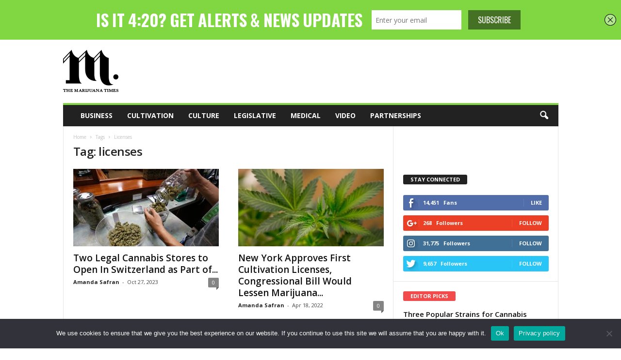

--- FILE ---
content_type: text/html; charset=UTF-8
request_url: https://marijuanatimes.org/tag/licenses/
body_size: 92884
content:
<!doctype html >
<!--[if IE 8]>    <html class="ie8" dir="ltr" lang="en-US" prefix="og: https://ogp.me/ns#"> <![endif]-->
<!--[if IE 9]>    <html class="ie9" dir="ltr" lang="en-US" prefix="og: https://ogp.me/ns#"> <![endif]-->
<!--[if gt IE 8]><!--> <html dir="ltr" lang="en-US" prefix="og: https://ogp.me/ns#"> <!--<![endif]-->
<head>
    <title>licenses | The Marijuana Times</title>
     <!-- Google Tag Manager -->
<script>(function(w,d,s,l,i){w[l]=w[l]||[];w[l].push({'gtm.start':
new Date().getTime(),event:'gtm.js'});var f=d.getElementsByTagName(s)[0],
j=d.createElement(s),dl=l!='dataLayer'?'&l='+l:'';j.async=true;j.src=
'https://www.googletagmanager.com/gtm.js?id='+i+dl;f.parentNode.insertBefore(j,f);
})(window,document,'script','dataLayer','GTM-M783HN');</script>
<!-- End Google Tag Manager -->
    <meta charset="UTF-8" />
    <meta name="viewport" content="width=device-width, initial-scale=1.0">
    <link rel="pingback" href="https://marijuanatimes.org/xmlrpc.php" />
    <title>licenses | The Marijuana Times</title>
<script type='text/javascript' src='https://servedbyadbutler.com/hb_app.js' async></script>
		<!-- All in One SEO Pro 4.5.1.1 - aioseo.com -->
		<meta name="robots" content="max-image-preview:large" />
		<meta name="keywords" content="new york cannabis licenses,new jersey cannabis sales,cannabis penalties,marijuana and military penalties,nevada,recreational legalization,licensing,licenses,oregon,cannabis licenses,recreational cannabis,massachusetts,recreational marijuana,cannabis industry,liquor wholesalers,maryland,dispensaries,medical marijuana,portland,license,cannabis delivery,cannabis courier,cannabis businesses,florida,nurseries" />
		<link rel="canonical" href="https://marijuanatimes.org/tag/licenses/" />
		<link rel="next" href="https://marijuanatimes.org/tag/licenses/page/2/" />
		<meta name="generator" content="All in One SEO Pro (AIOSEO) 4.5.1.1" />
		<meta property="og:locale" content="en_US" />
		<meta property="og:site_name" content="The Marijuana Times | Marijuana Industry News" />
		<meta property="og:type" content="article" />
		<meta property="og:title" content="licenses | The Marijuana Times" />
		<meta property="og:url" content="https://marijuanatimes.org/tag/licenses/" />
		<meta name="twitter:card" content="summary" />
		<meta name="twitter:title" content="licenses | The Marijuana Times" />
		<meta name="google" content="nositelinkssearchbox" />
		<script type="application/ld+json" class="aioseo-schema">
			{"@context":"https:\/\/schema.org","@graph":[{"@type":"BreadcrumbList","@id":"https:\/\/marijuanatimes.org\/tag\/licenses\/#breadcrumblist","itemListElement":[{"@type":"ListItem","@id":"https:\/\/marijuanatimes.org\/#listItem","position":1,"name":"Home","item":"https:\/\/marijuanatimes.org\/","nextItem":"https:\/\/marijuanatimes.org\/tag\/licenses\/#listItem"},{"@type":"ListItem","@id":"https:\/\/marijuanatimes.org\/tag\/licenses\/#listItem","position":2,"name":"licenses","previousItem":"https:\/\/marijuanatimes.org\/#listItem"}]},{"@type":"CollectionPage","@id":"https:\/\/marijuanatimes.org\/tag\/licenses\/#collectionpage","url":"https:\/\/marijuanatimes.org\/tag\/licenses\/","name":"licenses | The Marijuana Times","inLanguage":"en-US","isPartOf":{"@id":"https:\/\/marijuanatimes.org\/#website"},"breadcrumb":{"@id":"https:\/\/marijuanatimes.org\/tag\/licenses\/#breadcrumblist"}},{"@type":"Organization","@id":"https:\/\/marijuanatimes.org\/#organization","name":"Marijuanatimes","url":"https:\/\/marijuanatimes.org\/","logo":{"@type":"ImageObject","url":"https:\/\/www.marijuanatimes.org\/wp-content\/uploads\/2015\/11\/M_LEFT_LOGO.png","@id":"https:\/\/marijuanatimes.org\/tag\/licenses\/#organizationLogo"},"image":{"@id":"https:\/\/marijuanatimes.org\/#organizationLogo"}},{"@type":"WebSite","@id":"https:\/\/marijuanatimes.org\/#website","url":"https:\/\/marijuanatimes.org\/","name":"The Marijuana Times","description":"Marijuana Industry News","inLanguage":"en-US","publisher":{"@id":"https:\/\/marijuanatimes.org\/#organization"}}]}
		</script>
		<!-- All in One SEO Pro -->

<link rel="icon" type="image/png" href="https://www.marijuanatimes.org/wp-content/uploads/2015/10/m16x16.png"><link rel='dns-prefetch' href='//fonts.googleapis.com' />
<link rel="alternate" type="application/rss+xml" title="The Marijuana Times &raquo; Feed" href="https://marijuanatimes.org/feed/" />
<link rel="alternate" type="application/rss+xml" title="The Marijuana Times &raquo; Comments Feed" href="https://marijuanatimes.org/comments/feed/" />
<link rel="alternate" type="application/rss+xml" title="The Marijuana Times &raquo; licenses Tag Feed" href="https://marijuanatimes.org/tag/licenses/feed/" />
		<!-- This site uses the Google Analytics by MonsterInsights plugin v9.11.0 - Using Analytics tracking - https://www.monsterinsights.com/ -->
		<!-- Note: MonsterInsights is not currently configured on this site. The site owner needs to authenticate with Google Analytics in the MonsterInsights settings panel. -->
					<!-- No tracking code set -->
				<!-- / Google Analytics by MonsterInsights -->
		<script type="text/javascript">
window._wpemojiSettings = {"baseUrl":"https:\/\/s.w.org\/images\/core\/emoji\/14.0.0\/72x72\/","ext":".png","svgUrl":"https:\/\/s.w.org\/images\/core\/emoji\/14.0.0\/svg\/","svgExt":".svg","source":{"concatemoji":"https:\/\/marijuanatimes.org\/wp-includes\/js\/wp-emoji-release.min.js?ver=6.3.7"}};
/*! This file is auto-generated */
!function(i,n){var o,s,e;function c(e){try{var t={supportTests:e,timestamp:(new Date).valueOf()};sessionStorage.setItem(o,JSON.stringify(t))}catch(e){}}function p(e,t,n){e.clearRect(0,0,e.canvas.width,e.canvas.height),e.fillText(t,0,0);var t=new Uint32Array(e.getImageData(0,0,e.canvas.width,e.canvas.height).data),r=(e.clearRect(0,0,e.canvas.width,e.canvas.height),e.fillText(n,0,0),new Uint32Array(e.getImageData(0,0,e.canvas.width,e.canvas.height).data));return t.every(function(e,t){return e===r[t]})}function u(e,t,n){switch(t){case"flag":return n(e,"\ud83c\udff3\ufe0f\u200d\u26a7\ufe0f","\ud83c\udff3\ufe0f\u200b\u26a7\ufe0f")?!1:!n(e,"\ud83c\uddfa\ud83c\uddf3","\ud83c\uddfa\u200b\ud83c\uddf3")&&!n(e,"\ud83c\udff4\udb40\udc67\udb40\udc62\udb40\udc65\udb40\udc6e\udb40\udc67\udb40\udc7f","\ud83c\udff4\u200b\udb40\udc67\u200b\udb40\udc62\u200b\udb40\udc65\u200b\udb40\udc6e\u200b\udb40\udc67\u200b\udb40\udc7f");case"emoji":return!n(e,"\ud83e\udef1\ud83c\udffb\u200d\ud83e\udef2\ud83c\udfff","\ud83e\udef1\ud83c\udffb\u200b\ud83e\udef2\ud83c\udfff")}return!1}function f(e,t,n){var r="undefined"!=typeof WorkerGlobalScope&&self instanceof WorkerGlobalScope?new OffscreenCanvas(300,150):i.createElement("canvas"),a=r.getContext("2d",{willReadFrequently:!0}),o=(a.textBaseline="top",a.font="600 32px Arial",{});return e.forEach(function(e){o[e]=t(a,e,n)}),o}function t(e){var t=i.createElement("script");t.src=e,t.defer=!0,i.head.appendChild(t)}"undefined"!=typeof Promise&&(o="wpEmojiSettingsSupports",s=["flag","emoji"],n.supports={everything:!0,everythingExceptFlag:!0},e=new Promise(function(e){i.addEventListener("DOMContentLoaded",e,{once:!0})}),new Promise(function(t){var n=function(){try{var e=JSON.parse(sessionStorage.getItem(o));if("object"==typeof e&&"number"==typeof e.timestamp&&(new Date).valueOf()<e.timestamp+604800&&"object"==typeof e.supportTests)return e.supportTests}catch(e){}return null}();if(!n){if("undefined"!=typeof Worker&&"undefined"!=typeof OffscreenCanvas&&"undefined"!=typeof URL&&URL.createObjectURL&&"undefined"!=typeof Blob)try{var e="postMessage("+f.toString()+"("+[JSON.stringify(s),u.toString(),p.toString()].join(",")+"));",r=new Blob([e],{type:"text/javascript"}),a=new Worker(URL.createObjectURL(r),{name:"wpTestEmojiSupports"});return void(a.onmessage=function(e){c(n=e.data),a.terminate(),t(n)})}catch(e){}c(n=f(s,u,p))}t(n)}).then(function(e){for(var t in e)n.supports[t]=e[t],n.supports.everything=n.supports.everything&&n.supports[t],"flag"!==t&&(n.supports.everythingExceptFlag=n.supports.everythingExceptFlag&&n.supports[t]);n.supports.everythingExceptFlag=n.supports.everythingExceptFlag&&!n.supports.flag,n.DOMReady=!1,n.readyCallback=function(){n.DOMReady=!0}}).then(function(){return e}).then(function(){var e;n.supports.everything||(n.readyCallback(),(e=n.source||{}).concatemoji?t(e.concatemoji):e.wpemoji&&e.twemoji&&(t(e.twemoji),t(e.wpemoji)))}))}((window,document),window._wpemojiSettings);
</script>
<style type="text/css">
img.wp-smiley,
img.emoji {
	display: inline !important;
	border: none !important;
	box-shadow: none !important;
	height: 1em !important;
	width: 1em !important;
	margin: 0 0.07em !important;
	vertical-align: -0.1em !important;
	background: none !important;
	padding: 0 !important;
}
</style>
	<link rel='stylesheet' id='wp-block-library-css' href='https://marijuanatimes.org/wp-includes/css/dist/block-library/style.min.css?ver=6.3.7' type='text/css' media='all' />
<style id='classic-theme-styles-inline-css' type='text/css'>
/*! This file is auto-generated */
.wp-block-button__link{color:#fff;background-color:#32373c;border-radius:9999px;box-shadow:none;text-decoration:none;padding:calc(.667em + 2px) calc(1.333em + 2px);font-size:1.125em}.wp-block-file__button{background:#32373c;color:#fff;text-decoration:none}
</style>
<style id='global-styles-inline-css' type='text/css'>
body{--wp--preset--color--black: #000000;--wp--preset--color--cyan-bluish-gray: #abb8c3;--wp--preset--color--white: #ffffff;--wp--preset--color--pale-pink: #f78da7;--wp--preset--color--vivid-red: #cf2e2e;--wp--preset--color--luminous-vivid-orange: #ff6900;--wp--preset--color--luminous-vivid-amber: #fcb900;--wp--preset--color--light-green-cyan: #7bdcb5;--wp--preset--color--vivid-green-cyan: #00d084;--wp--preset--color--pale-cyan-blue: #8ed1fc;--wp--preset--color--vivid-cyan-blue: #0693e3;--wp--preset--color--vivid-purple: #9b51e0;--wp--preset--gradient--vivid-cyan-blue-to-vivid-purple: linear-gradient(135deg,rgba(6,147,227,1) 0%,rgb(155,81,224) 100%);--wp--preset--gradient--light-green-cyan-to-vivid-green-cyan: linear-gradient(135deg,rgb(122,220,180) 0%,rgb(0,208,130) 100%);--wp--preset--gradient--luminous-vivid-amber-to-luminous-vivid-orange: linear-gradient(135deg,rgba(252,185,0,1) 0%,rgba(255,105,0,1) 100%);--wp--preset--gradient--luminous-vivid-orange-to-vivid-red: linear-gradient(135deg,rgba(255,105,0,1) 0%,rgb(207,46,46) 100%);--wp--preset--gradient--very-light-gray-to-cyan-bluish-gray: linear-gradient(135deg,rgb(238,238,238) 0%,rgb(169,184,195) 100%);--wp--preset--gradient--cool-to-warm-spectrum: linear-gradient(135deg,rgb(74,234,220) 0%,rgb(151,120,209) 20%,rgb(207,42,186) 40%,rgb(238,44,130) 60%,rgb(251,105,98) 80%,rgb(254,248,76) 100%);--wp--preset--gradient--blush-light-purple: linear-gradient(135deg,rgb(255,206,236) 0%,rgb(152,150,240) 100%);--wp--preset--gradient--blush-bordeaux: linear-gradient(135deg,rgb(254,205,165) 0%,rgb(254,45,45) 50%,rgb(107,0,62) 100%);--wp--preset--gradient--luminous-dusk: linear-gradient(135deg,rgb(255,203,112) 0%,rgb(199,81,192) 50%,rgb(65,88,208) 100%);--wp--preset--gradient--pale-ocean: linear-gradient(135deg,rgb(255,245,203) 0%,rgb(182,227,212) 50%,rgb(51,167,181) 100%);--wp--preset--gradient--electric-grass: linear-gradient(135deg,rgb(202,248,128) 0%,rgb(113,206,126) 100%);--wp--preset--gradient--midnight: linear-gradient(135deg,rgb(2,3,129) 0%,rgb(40,116,252) 100%);--wp--preset--font-size--small: 10px;--wp--preset--font-size--medium: 20px;--wp--preset--font-size--large: 30px;--wp--preset--font-size--x-large: 42px;--wp--preset--font-size--regular: 14px;--wp--preset--font-size--larger: 48px;--wp--preset--spacing--20: 0.44rem;--wp--preset--spacing--30: 0.67rem;--wp--preset--spacing--40: 1rem;--wp--preset--spacing--50: 1.5rem;--wp--preset--spacing--60: 2.25rem;--wp--preset--spacing--70: 3.38rem;--wp--preset--spacing--80: 5.06rem;--wp--preset--shadow--natural: 6px 6px 9px rgba(0, 0, 0, 0.2);--wp--preset--shadow--deep: 12px 12px 50px rgba(0, 0, 0, 0.4);--wp--preset--shadow--sharp: 6px 6px 0px rgba(0, 0, 0, 0.2);--wp--preset--shadow--outlined: 6px 6px 0px -3px rgba(255, 255, 255, 1), 6px 6px rgba(0, 0, 0, 1);--wp--preset--shadow--crisp: 6px 6px 0px rgba(0, 0, 0, 1);}:where(.is-layout-flex){gap: 0.5em;}:where(.is-layout-grid){gap: 0.5em;}body .is-layout-flow > .alignleft{float: left;margin-inline-start: 0;margin-inline-end: 2em;}body .is-layout-flow > .alignright{float: right;margin-inline-start: 2em;margin-inline-end: 0;}body .is-layout-flow > .aligncenter{margin-left: auto !important;margin-right: auto !important;}body .is-layout-constrained > .alignleft{float: left;margin-inline-start: 0;margin-inline-end: 2em;}body .is-layout-constrained > .alignright{float: right;margin-inline-start: 2em;margin-inline-end: 0;}body .is-layout-constrained > .aligncenter{margin-left: auto !important;margin-right: auto !important;}body .is-layout-constrained > :where(:not(.alignleft):not(.alignright):not(.alignfull)){max-width: var(--wp--style--global--content-size);margin-left: auto !important;margin-right: auto !important;}body .is-layout-constrained > .alignwide{max-width: var(--wp--style--global--wide-size);}body .is-layout-flex{display: flex;}body .is-layout-flex{flex-wrap: wrap;align-items: center;}body .is-layout-flex > *{margin: 0;}body .is-layout-grid{display: grid;}body .is-layout-grid > *{margin: 0;}:where(.wp-block-columns.is-layout-flex){gap: 2em;}:where(.wp-block-columns.is-layout-grid){gap: 2em;}:where(.wp-block-post-template.is-layout-flex){gap: 1.25em;}:where(.wp-block-post-template.is-layout-grid){gap: 1.25em;}.has-black-color{color: var(--wp--preset--color--black) !important;}.has-cyan-bluish-gray-color{color: var(--wp--preset--color--cyan-bluish-gray) !important;}.has-white-color{color: var(--wp--preset--color--white) !important;}.has-pale-pink-color{color: var(--wp--preset--color--pale-pink) !important;}.has-vivid-red-color{color: var(--wp--preset--color--vivid-red) !important;}.has-luminous-vivid-orange-color{color: var(--wp--preset--color--luminous-vivid-orange) !important;}.has-luminous-vivid-amber-color{color: var(--wp--preset--color--luminous-vivid-amber) !important;}.has-light-green-cyan-color{color: var(--wp--preset--color--light-green-cyan) !important;}.has-vivid-green-cyan-color{color: var(--wp--preset--color--vivid-green-cyan) !important;}.has-pale-cyan-blue-color{color: var(--wp--preset--color--pale-cyan-blue) !important;}.has-vivid-cyan-blue-color{color: var(--wp--preset--color--vivid-cyan-blue) !important;}.has-vivid-purple-color{color: var(--wp--preset--color--vivid-purple) !important;}.has-black-background-color{background-color: var(--wp--preset--color--black) !important;}.has-cyan-bluish-gray-background-color{background-color: var(--wp--preset--color--cyan-bluish-gray) !important;}.has-white-background-color{background-color: var(--wp--preset--color--white) !important;}.has-pale-pink-background-color{background-color: var(--wp--preset--color--pale-pink) !important;}.has-vivid-red-background-color{background-color: var(--wp--preset--color--vivid-red) !important;}.has-luminous-vivid-orange-background-color{background-color: var(--wp--preset--color--luminous-vivid-orange) !important;}.has-luminous-vivid-amber-background-color{background-color: var(--wp--preset--color--luminous-vivid-amber) !important;}.has-light-green-cyan-background-color{background-color: var(--wp--preset--color--light-green-cyan) !important;}.has-vivid-green-cyan-background-color{background-color: var(--wp--preset--color--vivid-green-cyan) !important;}.has-pale-cyan-blue-background-color{background-color: var(--wp--preset--color--pale-cyan-blue) !important;}.has-vivid-cyan-blue-background-color{background-color: var(--wp--preset--color--vivid-cyan-blue) !important;}.has-vivid-purple-background-color{background-color: var(--wp--preset--color--vivid-purple) !important;}.has-black-border-color{border-color: var(--wp--preset--color--black) !important;}.has-cyan-bluish-gray-border-color{border-color: var(--wp--preset--color--cyan-bluish-gray) !important;}.has-white-border-color{border-color: var(--wp--preset--color--white) !important;}.has-pale-pink-border-color{border-color: var(--wp--preset--color--pale-pink) !important;}.has-vivid-red-border-color{border-color: var(--wp--preset--color--vivid-red) !important;}.has-luminous-vivid-orange-border-color{border-color: var(--wp--preset--color--luminous-vivid-orange) !important;}.has-luminous-vivid-amber-border-color{border-color: var(--wp--preset--color--luminous-vivid-amber) !important;}.has-light-green-cyan-border-color{border-color: var(--wp--preset--color--light-green-cyan) !important;}.has-vivid-green-cyan-border-color{border-color: var(--wp--preset--color--vivid-green-cyan) !important;}.has-pale-cyan-blue-border-color{border-color: var(--wp--preset--color--pale-cyan-blue) !important;}.has-vivid-cyan-blue-border-color{border-color: var(--wp--preset--color--vivid-cyan-blue) !important;}.has-vivid-purple-border-color{border-color: var(--wp--preset--color--vivid-purple) !important;}.has-vivid-cyan-blue-to-vivid-purple-gradient-background{background: var(--wp--preset--gradient--vivid-cyan-blue-to-vivid-purple) !important;}.has-light-green-cyan-to-vivid-green-cyan-gradient-background{background: var(--wp--preset--gradient--light-green-cyan-to-vivid-green-cyan) !important;}.has-luminous-vivid-amber-to-luminous-vivid-orange-gradient-background{background: var(--wp--preset--gradient--luminous-vivid-amber-to-luminous-vivid-orange) !important;}.has-luminous-vivid-orange-to-vivid-red-gradient-background{background: var(--wp--preset--gradient--luminous-vivid-orange-to-vivid-red) !important;}.has-very-light-gray-to-cyan-bluish-gray-gradient-background{background: var(--wp--preset--gradient--very-light-gray-to-cyan-bluish-gray) !important;}.has-cool-to-warm-spectrum-gradient-background{background: var(--wp--preset--gradient--cool-to-warm-spectrum) !important;}.has-blush-light-purple-gradient-background{background: var(--wp--preset--gradient--blush-light-purple) !important;}.has-blush-bordeaux-gradient-background{background: var(--wp--preset--gradient--blush-bordeaux) !important;}.has-luminous-dusk-gradient-background{background: var(--wp--preset--gradient--luminous-dusk) !important;}.has-pale-ocean-gradient-background{background: var(--wp--preset--gradient--pale-ocean) !important;}.has-electric-grass-gradient-background{background: var(--wp--preset--gradient--electric-grass) !important;}.has-midnight-gradient-background{background: var(--wp--preset--gradient--midnight) !important;}.has-small-font-size{font-size: var(--wp--preset--font-size--small) !important;}.has-medium-font-size{font-size: var(--wp--preset--font-size--medium) !important;}.has-large-font-size{font-size: var(--wp--preset--font-size--large) !important;}.has-x-large-font-size{font-size: var(--wp--preset--font-size--x-large) !important;}
.wp-block-navigation a:where(:not(.wp-element-button)){color: inherit;}
:where(.wp-block-post-template.is-layout-flex){gap: 1.25em;}:where(.wp-block-post-template.is-layout-grid){gap: 1.25em;}
:where(.wp-block-columns.is-layout-flex){gap: 2em;}:where(.wp-block-columns.is-layout-grid){gap: 2em;}
.wp-block-pullquote{font-size: 1.5em;line-height: 1.6;}
</style>
<link rel='stylesheet' id='contact-form-7-css' href='https://marijuanatimes.org/wp-content/plugins/contact-form-7/includes/css/styles.css?ver=5.9.8' type='text/css' media='all' />
<link rel='stylesheet' id='cookie-notice-front-css' href='https://marijuanatimes.org/wp-content/plugins/cookie-notice/css/front.min.css?ver=2.5.11' type='text/css' media='all' />
<link rel='stylesheet' id='easy_author_image-css' href='https://marijuanatimes.org/wp-content/plugins/easy-author-image/css/easy-author-image.css?ver=6.3.7' type='text/css' media='all' />
<link rel='stylesheet' id='google-fonts-style-css' href='https://fonts.googleapis.com/css?family=Open+Sans%3A300%2C400%2C600%2C700%7CRoboto+Condensed%3A300%2C300italic%2C400%2C400italic%2C700%2C700italic&#038;ver=4.8' type='text/css' media='all' />
<link rel='stylesheet' id='js_composer_front-css' href='https://marijuanatimes.org/wp-content/plugins/js_composer/assets/css/js_composer.min.css?ver=5.7' type='text/css' media='all' />
<link rel='stylesheet' id='td-theme-css' href='https://marijuanatimes.org/wp-content/themes/Newsmag/style.css?ver=4.8' type='text/css' media='all' />
<style id='td-theme-inline-css' type='text/css'>
    
        @media (max-width: 767px) {
            .td-header-desktop-wrap {
                display: none;
            }
        }
        @media (min-width: 767px) {
            .td-header-mobile-wrap {
                display: none;
            }
        }
    
	
</style>
<link rel='stylesheet' id='td-legacy-framework-front-style-css' href='https://marijuanatimes.org/wp-content/plugins/td-composer/legacy/Newsmag/assets/css/td_legacy_main.css?ver=87aa69b3a2aab340715eee6578a06159' type='text/css' media='all' />
<script id="cookie-notice-front-js-before" type="text/javascript">
var cnArgs = {"ajaxUrl":"https:\/\/marijuanatimes.org\/wp-admin\/admin-ajax.php","nonce":"7c4098ca0d","hideEffect":"fade","position":"bottom","onScroll":false,"onScrollOffset":100,"onClick":false,"cookieName":"cookie_notice_accepted","cookieTime":2592000,"cookieTimeRejected":2592000,"globalCookie":false,"redirection":false,"cache":false,"revokeCookies":false,"revokeCookiesOpt":"automatic"};
</script>
<script type='text/javascript' src='https://marijuanatimes.org/wp-content/plugins/cookie-notice/js/front.min.js?ver=2.5.11' id='cookie-notice-front-js'></script>
<script type='text/javascript' src='https://marijuanatimes.org/wp-includes/js/jquery/jquery.min.js?ver=3.7.0' id='jquery-core-js'></script>
<script type='text/javascript' src='https://marijuanatimes.org/wp-includes/js/jquery/jquery-migrate.min.js?ver=3.4.1' id='jquery-migrate-js'></script>
<link rel="https://api.w.org/" href="https://marijuanatimes.org/wp-json/" /><link rel="alternate" type="application/json" href="https://marijuanatimes.org/wp-json/wp/v2/tags/432" /><link rel="EditURI" type="application/rsd+xml" title="RSD" href="https://marijuanatimes.org/xmlrpc.php?rsd" />
<meta name="generator" content="WordPress 6.3.7" />
<script type='text/javascript' data-cfasync='false'>var _mmunch = {'front': false, 'page': false, 'post': false, 'category': false, 'author': false, 'search': false, 'attachment': false, 'tag': false};_mmunch['tag'] = true;</script><script data-cfasync="false" src="//a.mailmunch.co/app/v1/site.js" id="mailmunch-script" data-plugin="mailmunch" data-mailmunch-site-id="148287" async></script><!--[if lt IE 9]><script src="https://cdnjs.cloudflare.com/ajax/libs/html5shiv/3.7.3/html5shiv.js"></script><![endif]-->
    			<script>
				window.tdwGlobal = {"adminUrl":"https:\/\/marijuanatimes.org\/wp-admin\/","wpRestNonce":"07029889e4","wpRestUrl":"https:\/\/marijuanatimes.org\/wp-json\/","permalinkStructure":"\/%postname%\/"};
			</script>
			<meta name="generator" content="Powered by WPBakery Page Builder - drag and drop page builder for WordPress."/>
<!--[if lte IE 9]><link rel="stylesheet" type="text/css" href="https://marijuanatimes.org/wp-content/plugins/js_composer/assets/css/vc_lte_ie9.min.css" media="screen"><![endif]-->
<!-- JS generated by theme -->

<script>
    
    

	    var tdBlocksArray = []; //here we store all the items for the current page

	    //td_block class - each ajax block uses a object of this class for requests
	    function tdBlock() {
		    this.id = '';
		    this.block_type = 1; //block type id (1-234 etc)
		    this.atts = '';
		    this.td_column_number = '';
		    this.td_current_page = 1; //
		    this.post_count = 0; //from wp
		    this.found_posts = 0; //from wp
		    this.max_num_pages = 0; //from wp
		    this.td_filter_value = ''; //current live filter value
		    this.is_ajax_running = false;
		    this.td_user_action = ''; // load more or infinite loader (used by the animation)
		    this.header_color = '';
		    this.ajax_pagination_infinite_stop = ''; //show load more at page x
	    }


        // td_js_generator - mini detector
        (function(){
            var htmlTag = document.getElementsByTagName("html")[0];

	        if ( navigator.userAgent.indexOf("MSIE 10.0") > -1 ) {
                htmlTag.className += ' ie10';
            }

            if ( !!navigator.userAgent.match(/Trident.*rv\:11\./) ) {
                htmlTag.className += ' ie11';
            }

	        if ( navigator.userAgent.indexOf("Edge") > -1 ) {
                htmlTag.className += ' ieEdge';
            }

            if ( /(iPad|iPhone|iPod)/g.test(navigator.userAgent) ) {
                htmlTag.className += ' td-md-is-ios';
            }

            var user_agent = navigator.userAgent.toLowerCase();
            if ( user_agent.indexOf("android") > -1 ) {
                htmlTag.className += ' td-md-is-android';
            }

            if ( -1 !== navigator.userAgent.indexOf('Mac OS X')  ) {
                htmlTag.className += ' td-md-is-os-x';
            }

            if ( /chrom(e|ium)/.test(navigator.userAgent.toLowerCase()) ) {
               htmlTag.className += ' td-md-is-chrome';
            }

            if ( -1 !== navigator.userAgent.indexOf('Firefox') ) {
                htmlTag.className += ' td-md-is-firefox';
            }

            if ( -1 !== navigator.userAgent.indexOf('Safari') && -1 === navigator.userAgent.indexOf('Chrome') ) {
                htmlTag.className += ' td-md-is-safari';
            }

            if( -1 !== navigator.userAgent.indexOf('IEMobile') ){
                htmlTag.className += ' td-md-is-iemobile';
            }

        })();




        var tdLocalCache = {};

        ( function () {
            "use strict";

            tdLocalCache = {
                data: {},
                remove: function (resource_id) {
                    delete tdLocalCache.data[resource_id];
                },
                exist: function (resource_id) {
                    return tdLocalCache.data.hasOwnProperty(resource_id) && tdLocalCache.data[resource_id] !== null;
                },
                get: function (resource_id) {
                    return tdLocalCache.data[resource_id];
                },
                set: function (resource_id, cachedData) {
                    tdLocalCache.remove(resource_id);
                    tdLocalCache.data[resource_id] = cachedData;
                }
            };
        })();

    
    
var td_viewport_interval_list=[{"limitBottom":767,"sidebarWidth":251},{"limitBottom":1023,"sidebarWidth":339}];
var td_animation_stack_effect="type0";
var tds_animation_stack=true;
var td_animation_stack_specific_selectors=".entry-thumb, img";
var td_animation_stack_general_selectors=".td-animation-stack img, .td-animation-stack .entry-thumb, .post img";
var tdc_is_installed="yes";
var td_ajax_url="https:\/\/marijuanatimes.org\/wp-admin\/admin-ajax.php?td_theme_name=Newsmag&v=4.8";
var td_get_template_directory_uri="https:\/\/marijuanatimes.org\/wp-content\/themes\/Newsmag";
var tds_snap_menu="";
var tds_logo_on_sticky="";
var tds_header_style="";
var td_please_wait="Please wait...";
var td_email_user_pass_incorrect="User or password incorrect!";
var td_email_user_incorrect="Email or username incorrect!";
var td_email_incorrect="Email incorrect!";
var tds_more_articles_on_post_enable="";
var tds_more_articles_on_post_time_to_wait="";
var tds_more_articles_on_post_pages_distance_from_top=0;
var tds_theme_color_site_wide="#81d742";
var tds_smart_sidebar="enabled";
var tdThemeName="Newsmag";
var td_magnific_popup_translation_tPrev="Previous (Left arrow key)";
var td_magnific_popup_translation_tNext="Next (Right arrow key)";
var td_magnific_popup_translation_tCounter="%curr% of %total%";
var td_magnific_popup_translation_ajax_tError="The content from %url% could not be loaded.";
var td_magnific_popup_translation_image_tError="The image #%curr% could not be loaded.";
var tdDateNamesI18n={"month_names":["January","February","March","April","May","June","July","August","September","October","November","December"],"month_names_short":["Jan","Feb","Mar","Apr","May","Jun","Jul","Aug","Sep","Oct","Nov","Dec"],"day_names":["Sunday","Monday","Tuesday","Wednesday","Thursday","Friday","Saturday"],"day_names_short":["Sun","Mon","Tue","Wed","Thu","Fri","Sat"]};
var td_ad_background_click_link="";
var td_ad_background_click_target="";
</script>

<script>
  (function(i,s,o,g,r,a,m){i['GoogleAnalyticsObject']=r;i[r]=i[r]||function(){
  (i[r].q=i[r].q||[]).push(arguments)},i[r].l=1*new Date();a=s.createElement(o),
  m=s.getElementsByTagName(o)[0];a.async=1;a.src=g;m.parentNode.insertBefore(a,m)
  })(window,document,'script','//www.google-analytics.com/analytics.js','ga');

  ga('create', 'UA-63865067-1', 'auto');
  ga('send', 'pageview');

</script>


<script type="application/ld+json">
    {
        "@context": "http://schema.org",
        "@type": "BreadcrumbList",
        "itemListElement": [
            {
                "@type": "ListItem",
                "position": 1,
                "item": {
                    "@type": "WebSite",
                    "@id": "https://marijuanatimes.org/",
                    "name": "Home"
                }
            },
            {
                "@type": "ListItem",
                "position": 2,
                    "item": {
                    "@type": "WebPage",
                    "@id": "https://marijuanatimes.org/tag/licenses/",
                    "name": "Licenses"
                }
            }    
        ]
    }
</script>
		<style type="text/css" id="wp-custom-css">
			/*
You can add your own CSS here.

Click the help icon above to learn more.
*/

.td-a-rec-id-sidebar{
	padding:20px!important; 
}		</style>
		<noscript><style type="text/css"> .wpb_animate_when_almost_visible { opacity: 1; }</style></noscript>  <script data-cfasync="false" type="text/javascript">(function(s,o,l,v,e,d){if(s[o]==null&&s[l+e]){s[o]="loading";s[l+e](d,l=function(){s[o]="complete";s[v+e](d,l,!1)},!1)}})(document,"readyState","add","remove","EventListener","DOMContentLoaded");(function(){var s=document.createElement("script");s.type="text/javascript";s.async=true;s.src="//cdn.seaofads.com/Scripts/infinity.js.aspx?guid=47e52db8-9cba-475c-bf9a-699fbcfecf95";s.id="infinity";s.setAttribute("data-guid","47e52db8-9cba-475c-bf9a-699fbcfecf95");s.setAttribute("data-version","async");var e=document.getElementsByTagName('script')[0];e.parentNode.insertBefore(s,e)})();</script>
</head>

<body class="archive tag tag-licenses tag-432 cookies-not-set global-block-template-1 wpb-js-composer js-comp-ver-5.7 vc_responsive td-animation-stack-type0 td-full-layout" itemscope="itemscope" itemtype="https://schema.org/WebPage">
<!-- Google Tag Manager (noscript) -->
<noscript><iframe src="https://www.googletagmanager.com/ns.html?id=GTM-M783HN"
height="0" width="0" style="display:none;visibility:hidden"></iframe></noscript>
<!-- End Google Tag Manager (noscript) -->
        <div class="td-scroll-up"><i class="td-icon-menu-up"></i></div>

    <div class="td-menu-background"></div>
<div id="td-mobile-nav">
    <div class="td-mobile-container">
        <!-- mobile menu top section -->
        <div class="td-menu-socials-wrap">
            <!-- socials -->
            <div class="td-menu-socials">
                
        <span class="td-social-icon-wrap">
            <a target="_blank" href="https://www.facebook.com/cannabinoidnews?ref=hl" title="Facebook">
                <i class="td-icon-font td-icon-facebook"></i>
            </a>
        </span>
        <span class="td-social-icon-wrap">
            <a target="_blank" href="https://plus.google.com/u/0/b/102203126935034102878/+MarijuanatimesOrgX/posts" title="Google+">
                <i class="td-icon-font td-icon-googleplus"></i>
            </a>
        </span>
        <span class="td-social-icon-wrap">
            <a target="_blank" href="https://twitter.com/marijuanatimesx" title="Twitter">
                <i class="td-icon-font td-icon-twitter"></i>
            </a>
        </span>
        <span class="td-social-icon-wrap">
            <a target="_blank" href="https://www.youtube.com/channel/UCqWOS0H-tVHhRUx3j41K6Ug" title="Youtube">
                <i class="td-icon-font td-icon-youtube"></i>
            </a>
        </span>            </div>
            <!-- close button -->
            <div class="td-mobile-close">
                <a href="#"><i class="td-icon-close-mobile"></i></a>
            </div>
        </div>

        <!-- login section -->
        
        <!-- menu section -->
        <div class="td-mobile-content">
            <div class="menu-main-menu-container"><ul id="menu-main-menu" class="td-mobile-main-menu"><li id="menu-item-80" class="menu-item menu-item-type-taxonomy menu-item-object-category menu-item-first menu-item-80"><a href="https://marijuanatimes.org/category/business/">Business</a></li>
<li id="menu-item-129" class="menu-item menu-item-type-taxonomy menu-item-object-category menu-item-129"><a href="https://marijuanatimes.org/category/cultivation/">Cultivation</a></li>
<li id="menu-item-153" class="menu-item menu-item-type-taxonomy menu-item-object-category menu-item-153"><a href="https://marijuanatimes.org/category/culture/">Culture</a></li>
<li id="menu-item-81" class="menu-item menu-item-type-taxonomy menu-item-object-category menu-item-81"><a href="https://marijuanatimes.org/category/legislative/">Legislative</a></li>
<li id="menu-item-118" class="menu-item menu-item-type-taxonomy menu-item-object-category menu-item-118"><a href="https://marijuanatimes.org/category/medical/">Medical</a></li>
<li id="menu-item-7502" class="menu-item menu-item-type-taxonomy menu-item-object-category menu-item-7502"><a href="https://marijuanatimes.org/category/video/">Video</a></li>
<li id="menu-item-7195" class="menu-item menu-item-type-post_type menu-item-object-page menu-item-7195"><a href="https://marijuanatimes.org/partnerships/">Partnerships</a></li>
</ul></div>        </div>
    </div>

    <!-- register/login section -->
    </div>    <div class="td-search-background"></div>
<div class="td-search-wrap-mob">
	<div class="td-drop-down-search" aria-labelledby="td-header-search-button">
		<form method="get" class="td-search-form" action="https://marijuanatimes.org/">
			<!-- close button -->
			<div class="td-search-close">
				<a href="#"><i class="td-icon-close-mobile"></i></a>
			</div>
			<div role="search" class="td-search-input">
				<span>Search</span>
				<input id="td-header-search-mob" type="text" value="" name="s" autocomplete="off" />
			</div>
		</form>
		<div id="td-aj-search-mob"></div>
	</div>
</div>

    <div id="td-outer-wrap">
    
        <div class="td-outer-container">
        
            <!--
Header style 1
-->

<div class="td-header-container td-header-wrap td-header-style-1">
    <div class="td-header-row td-header-top-menu">
        
    <div class="td-top-bar-container top-bar-style-1">
        <div class="td-header-sp-top-menu">

    </div>            </div>

<!-- LOGIN MODAL -->
    </div>

    <div class="td-header-row td-header-header">
        <div class="td-header-sp-logo">
                    <a class="td-main-logo" href="https://marijuanatimes.org/">
            <img class="td-retina-data" data-retina="https://www.marijuanatimes.org/wp-content/uploads/2015/11/TMT_LOGO_RETINA.png" src="https://www.marijuanatimes.org/wp-content/uploads/2015/11/M_LEFT_LOGO.png" alt="Marijuana Times Cannabis News" title="MarijuanaTimes.org"/>
            <span class="td-visual-hidden">The Marijuana Times</span>
        </a>
            </div>
        <div class="td-header-sp-rec">
            
<div class="td-header-ad-wrap  td-ad-m td-ad-tp td-ad-p">
    <div class="td-a-rec td-a-rec-id-header  td_uid_1_6975b646c511d_rand td_block_template_1"><style>
* {margin:0; padding:0;}

div[data-wrid^=WRID] {
    margin: 0 auto;
    max-width:100% !important;
}

div[data-wrid^=WRID] img {
  max-width:100% !important;
  margin:0 auto;
}

div[data-wrid^=WRID] iframe {
  max-width:730px !important;
     text-align:center !important;
     margin:0 auto;
}

@media (max-width:780px) {
    div[data-wrid^=WRID] iframe {
      max-width:100% !important;
    }
}
</style>
<div id='b9c-b34897' data-wrid="WRID-145664652759935473"><script>var b9c=typeof(b9c)!=="undefined"?b9c:{choose:function(c){c.sort(function(e,f){return f.Rank-e.Rank});var a=c.filter(function(e){return !b9c.isChosen(e)});if(a.length>0){var d=a[0];this.chosen.push(d.Placement);return d}else{var b=c[0];this.chosen=[b.Placement];return b}},chosen:[],isChosen:function(a){return this.chosen.indexOf(a.Placement)>=0}};(function(){var a=function(){var f=null;try{if(window.parent.frameElement!=null&&window.parent.document.referrer!=""){f=window.parent.document.referrer}else{f=window.parent.document.location.href}}catch(g){f=document.referrer}return f};var c=function(e){b9c.b34897={init:function(){var l=encodeURIComponent(window.document.referrer);var k=encodeURIComponent(Math.floor(Math.random()*100000+1));var o=encodeURIComponent(new Date().getTimezoneOffset());var f=document.location.ancestorOrigins;var i=(top!==self)?(f!==undefined&&f.length>1?f[f.length-1]:a()):document.location.href;var h="//seaofads.com/banner.engine?id=47e52db8-9cba-475c-bf9a-699fbcfecf95&z=34897&cid=b9c&rand="+k+"&ver=async&time="+o+"&referrerurl="+l+"&abr=false&curl="+encodeURIComponent(i);var m=document.createElement("script");m.type="text/javascript";m.async=true;m.src=h;m.onload=m.onreadystatechange=function(p){if(!this.readyState||this.readyState=="loaded"||this.readyState=="complete"){m.onload=m.onreadystatechange=null;if(typeof(b9c.b34897.Media)!=="undefined"){g()}else{n();g()}}};var j=document.getElementsByTagName("script")[0];j.parentNode.insertBefore(m,j);function n(){if(b9c.b34897.Medias!=="undefined"){b9c.b34897.Media=b9c.choose(b9c.b34897.Medias)}}function g(r){var p=e("#b9c-b34897");var q;if(b9c.b34897.Media.BannerDiv){q=e("<div />",{style:"display: block; margin: 0 auto; padding: 0; border: none; height: "+b9c.b34897.Media.Height+"px; width: "+b9c.b34897.Media.Width+"px;"});e.ajax({dataType:"html",url:"//seaofads.com"+b9c.b34897.Media.Url+"&cu=",cache:false,success:function(s){q.html(s)}})}else{q=e("<iframe />",{style:"z-index: 5000001; margin: 0px; padding: 0px; border: none; width: "+b9c.b34897.Media.Width+"px; height: "+b9c.b34897.Media.Height+"px;",src:"//seaofads.com"+b9c.b34897.Media.Url+"&cu="})}q.appendTo(p)}}};b9c.b34897.init()};if(typeof jQuery==="undefined"){var b=document.createElement("script");b.type="text/javascript";b.src="https://ajax.googleapis.com/ajax/libs/jquery/1/jquery.min.js";b.onload=b.onreadystatechange=function(){c(window.jQuery)};var d=document.getElementsByTagName("script")[0];d.parentNode.insertBefore(b,d)}else{c(window.jQuery)}})();</script></div></div>

</div>        </div>
    </div>

    <div class="td-header-menu-wrap">
        <div class="td-header-row td-header-border td-header-main-menu">
            <div id="td-header-menu" role="navigation">
    <div id="td-top-mobile-toggle"><a href="#"><i class="td-icon-font td-icon-mobile"></i></a></div>
    <div class="td-main-menu-logo td-logo-in-header">
        		<a class="td-mobile-logo td-sticky-disable" href="https://marijuanatimes.org/">
			<img src="https://www.marijuanatimes.org/wp-content/uploads/2015/10/Marijuana-Times-Cannabis-News.jpg" alt="Marijuana Times Cannabis News" title="MarijuanaTimes.org"/>
		</a>
			<a class="td-header-logo td-sticky-disable" href="https://marijuanatimes.org/">
		<img class="td-retina-data" data-retina="https://www.marijuanatimes.org/wp-content/uploads/2015/11/TMT_LOGO_RETINA.png" src="https://www.marijuanatimes.org/wp-content/uploads/2015/11/M_LEFT_LOGO.png" alt="Marijuana Times Cannabis News" title="MarijuanaTimes.org"/>
	</a>
	    </div>
    <div class="menu-main-menu-container"><ul id="menu-main-menu-1" class="sf-menu"><li class="menu-item menu-item-type-taxonomy menu-item-object-category menu-item-first td-menu-item td-normal-menu menu-item-80"><a href="https://marijuanatimes.org/category/business/">Business</a></li>
<li class="menu-item menu-item-type-taxonomy menu-item-object-category td-menu-item td-normal-menu menu-item-129"><a href="https://marijuanatimes.org/category/cultivation/">Cultivation</a></li>
<li class="menu-item menu-item-type-taxonomy menu-item-object-category td-menu-item td-normal-menu menu-item-153"><a href="https://marijuanatimes.org/category/culture/">Culture</a></li>
<li class="menu-item menu-item-type-taxonomy menu-item-object-category td-menu-item td-normal-menu menu-item-81"><a href="https://marijuanatimes.org/category/legislative/">Legislative</a></li>
<li class="menu-item menu-item-type-taxonomy menu-item-object-category td-menu-item td-normal-menu menu-item-118"><a href="https://marijuanatimes.org/category/medical/">Medical</a></li>
<li class="menu-item menu-item-type-taxonomy menu-item-object-category td-menu-item td-normal-menu menu-item-7502"><a href="https://marijuanatimes.org/category/video/">Video</a></li>
<li class="menu-item menu-item-type-post_type menu-item-object-page td-menu-item td-normal-menu menu-item-7195"><a href="https://marijuanatimes.org/partnerships/">Partnerships</a></li>
</ul></div></div>

<div class="td-search-wrapper">
    <div id="td-top-search">
        <!-- Search -->
        <div class="header-search-wrap">
            <div class="dropdown header-search">
                <a id="td-header-search-button" href="#" role="button" class="dropdown-toggle " data-toggle="dropdown"><i class="td-icon-search"></i></a>
                <a id="td-header-search-button-mob" href="#" role="button" class="dropdown-toggle " data-toggle="dropdown"><i class="td-icon-search"></i></a>
            </div>
        </div>
    </div>
</div>

<div class="header-search-wrap">
	<div class="dropdown header-search">
		<div class="td-drop-down-search" aria-labelledby="td-header-search-button">
			<form method="get" class="td-search-form" action="https://marijuanatimes.org/">
				<div role="search" class="td-head-form-search-wrap">
					<input class="needsclick" id="td-header-search" type="text" value="" name="s" autocomplete="off" /><input class="wpb_button wpb_btn-inverse btn" type="submit" id="td-header-search-top" value="Search" />
				</div>
			</form>
			<div id="td-aj-search"></div>
		</div>
	</div>
</div>        </div>
    </div>
</div>
<div class="td-container">
    <div class="td-container-border">
        <div class="td-pb-row">
                                    <div class="td-pb-span8 td-main-content">
                            <div class="td-ss-main-content">
                                <div class="td-page-header td-pb-padding-side">
                                    <div class="entry-crumbs"><span><a title="" class="entry-crumb" href="https://marijuanatimes.org/">Home</a></span> <i class="td-icon-right td-bread-sep td-bred-no-url-last"></i> <span class="td-bred-no-url-last">Tags</span> <i class="td-icon-right td-bread-sep td-bred-no-url-last"></i> <span class="td-bred-no-url-last">Licenses</span></div>
                                    <h1 class="entry-title td-page-title">
                                        <span>Tag: licenses</span>
                                    </h1>
                                </div>
                                

	<div class="td-block-row">

	<div class="td-block-span6">
<!-- module -->
        <div class="td_module_1 td_module_wrap td-animation-stack">
            <div class="td-module-image">
                <div class="td-module-thumb"><a href="https://marijuanatimes.org/two-legal-cannabis-stores-to-open-in-switzerland-as-part-of-pilot-program-cannabis-operator-in-new-mexico-loses-license-over-biotrack-fraud-and-alabama-cannabis-officials-hope-to-award-licenses-on-d/" rel="bookmark" class="td-image-wrap" title="Two Legal Cannabis Stores to Open In Switzerland as Part of Pilot Program, Cannabis Operator in New Mexico Loses License Over BioTrack Fraud, and Alabama Cannabis Officials Hope to Award Licenses on December 1st"><img class="entry-thumb" src="" alt="two-retail-cannabis-dispensaries-to-open-in-switzerland-as-part-of-pilot-program" title="Two Legal Cannabis Stores to Open In Switzerland as Part of Pilot Program, Cannabis Operator in New Mexico Loses License Over BioTrack Fraud, and Alabama Cannabis Officials Hope to Award Licenses on December 1st" data-type="image_tag" data-img-url="https://marijuanatimes.org/wp-content/uploads/2023/11/two-retail-cannabis-dispensaries-to-open-in-switzerland-as-part-of-pilot-program-300x160.jpg"  width="300" height="160" /></a></div>                            </div>
            <h3 class="entry-title td-module-title"><a href="https://marijuanatimes.org/two-legal-cannabis-stores-to-open-in-switzerland-as-part-of-pilot-program-cannabis-operator-in-new-mexico-loses-license-over-biotrack-fraud-and-alabama-cannabis-officials-hope-to-award-licenses-on-d/" rel="bookmark" title="Two Legal Cannabis Stores to Open In Switzerland as Part of Pilot Program, Cannabis Operator in New Mexico Loses License Over BioTrack Fraud, and Alabama Cannabis Officials Hope to Award Licenses on December 1st">Two Legal Cannabis Stores to Open In Switzerland as Part of...</a></h3>
            <div class="meta-info">
                <span class="td-post-author-name"><a href="https://marijuanatimes.org/author/amandar/">Amanda Safran</a> <span>-</span> </span>                <span class="td-post-date"><time class="entry-date updated td-module-date" datetime="2023-10-27T09:37:00+00:00" >Oct 27, 2023</time></span>                <div class="td-module-comments"><a href="https://marijuanatimes.org/two-legal-cannabis-stores-to-open-in-switzerland-as-part-of-pilot-program-cannabis-operator-in-new-mexico-loses-license-over-biotrack-fraud-and-alabama-cannabis-officials-hope-to-award-licenses-on-d/#respond">0</a></div>            </div>

            
        </div>

        
	</div> <!-- ./td-block-span6 -->

	<div class="td-block-span6">
<!-- module -->
        <div class="td_module_1 td_module_wrap td-animation-stack">
            <div class="td-module-image">
                <div class="td-module-thumb"><a href="https://marijuanatimes.org/new-york-approves-first-cultivation-licenses-congressional-bill-would-lessen-marijuana-penalties-for-military-personnel-and-new-jersey-plans-to-launch-legal-sales-on-04-21/" rel="bookmark" class="td-image-wrap" title="New York Approves First Cultivation Licenses, Congressional Bill Would Lessen Marijuana Penalties for Military Personnel, and New Jersey Plans to Launch Legal Sales on 04/21"><img class="entry-thumb" src="" alt="new-york-approves-first-cannabis-cultivation-licenses" title="New York Approves First Cultivation Licenses, Congressional Bill Would Lessen Marijuana Penalties for Military Personnel, and New Jersey Plans to Launch Legal Sales on 04/21" data-type="image_tag" data-img-url="https://marijuanatimes.org/wp-content/uploads/2022/04/new-york-approves-first-cannabis-cultivation-licenses-300x160.jpg"  width="300" height="160" /></a></div>                            </div>
            <h3 class="entry-title td-module-title"><a href="https://marijuanatimes.org/new-york-approves-first-cultivation-licenses-congressional-bill-would-lessen-marijuana-penalties-for-military-personnel-and-new-jersey-plans-to-launch-legal-sales-on-04-21/" rel="bookmark" title="New York Approves First Cultivation Licenses, Congressional Bill Would Lessen Marijuana Penalties for Military Personnel, and New Jersey Plans to Launch Legal Sales on 04/21">New York Approves First Cultivation Licenses, Congressional Bill Would Lessen Marijuana...</a></h3>
            <div class="meta-info">
                <span class="td-post-author-name"><a href="https://marijuanatimes.org/author/amandar/">Amanda Safran</a> <span>-</span> </span>                <span class="td-post-date"><time class="entry-date updated td-module-date" datetime="2022-04-18T22:10:00+00:00" >Apr 18, 2022</time></span>                <div class="td-module-comments"><a href="https://marijuanatimes.org/new-york-approves-first-cultivation-licenses-congressional-bill-would-lessen-marijuana-penalties-for-military-personnel-and-new-jersey-plans-to-launch-legal-sales-on-04-21/#respond">0</a></div>            </div>

            
        </div>

        
	</div> <!-- ./td-block-span6 --></div><!--./row-fluid-->

	<div class="td-block-row">

	<div class="td-block-span6">
<!-- module -->
        <div class="td_module_1 td_module_wrap td-animation-stack">
            <div class="td-module-image">
                <div class="td-module-thumb"><a href="https://marijuanatimes.org/judge-to-determine-if-nevada-must-reveal-how-marijuana-licenses-are-awarded/" rel="bookmark" class="td-image-wrap" title="Judge to Determine if Nevada Must Reveal How Marijuana Licenses are Awarded"><img class="entry-thumb" src="" alt="judge-to-determine-if-nevada-must-reveal-how-marijuana-licenses-are-awarded" title="Judge to Determine if Nevada Must Reveal How Marijuana Licenses are Awarded" data-type="image_tag" data-img-url="https://marijuanatimes.org/wp-content/uploads/2019/04/rsz-judge-to-determine-if-nevada-must-reveal-how-marijuana-licenses-are-awarded-300x160.jpg"  width="300" height="160" /></a></div>                            </div>
            <h3 class="entry-title td-module-title"><a href="https://marijuanatimes.org/judge-to-determine-if-nevada-must-reveal-how-marijuana-licenses-are-awarded/" rel="bookmark" title="Judge to Determine if Nevada Must Reveal How Marijuana Licenses are Awarded">Judge to Determine if Nevada Must Reveal How Marijuana Licenses are...</a></h3>
            <div class="meta-info">
                <span class="td-post-author-name"><a href="https://marijuanatimes.org/author/juliag/">Julia Granowicz</a> <span>-</span> </span>                <span class="td-post-date"><time class="entry-date updated td-module-date" datetime="2019-04-16T10:11:12+00:00" >Apr 16, 2019</time></span>                <div class="td-module-comments"><a href="https://marijuanatimes.org/judge-to-determine-if-nevada-must-reveal-how-marijuana-licenses-are-awarded/#respond">0</a></div>            </div>

            
        </div>

        
	</div> <!-- ./td-block-span6 -->

	<div class="td-block-span6">
<!-- module -->
        <div class="td_module_1 td_module_wrap td-animation-stack">
            <div class="td-module-image">
                <div class="td-module-thumb"><a href="https://marijuanatimes.org/oregon-to-stop-processing-new-recreational-marijuana-licenses-after-june-15th/" rel="bookmark" class="td-image-wrap" title="Oregon to Stop Processing New Recreational Marijuana Licenses After June 15th"><img class="entry-thumb" src="" alt="oregon-to-stop-processing-new-recreational-MJ-licenses-after-june-15" title="Oregon to Stop Processing New Recreational Marijuana Licenses After June 15th" data-type="image_tag" data-img-url="https://marijuanatimes.org/wp-content/uploads/2018/06/rsz-oregon-to-stop-processing-new-recreational-MJ-licenses-after-june-15-300x160.jpg"  width="300" height="160" /></a></div>                            </div>
            <h3 class="entry-title td-module-title"><a href="https://marijuanatimes.org/oregon-to-stop-processing-new-recreational-marijuana-licenses-after-june-15th/" rel="bookmark" title="Oregon to Stop Processing New Recreational Marijuana Licenses After June 15th">Oregon to Stop Processing New Recreational Marijuana Licenses After June 15th</a></h3>
            <div class="meta-info">
                <span class="td-post-author-name"><a href="https://marijuanatimes.org/author/joek/">Joe Klare</a> <span>-</span> </span>                <span class="td-post-date"><time class="entry-date updated td-module-date" datetime="2018-06-04T08:30:08+00:00" >Jun 4, 2018</time></span>                <div class="td-module-comments"><a href="https://marijuanatimes.org/oregon-to-stop-processing-new-recreational-marijuana-licenses-after-june-15th/#respond">0</a></div>            </div>

            
        </div>

        
	</div> <!-- ./td-block-span6 --></div><!--./row-fluid-->

	<div class="td-block-row">

	<div class="td-block-span6">
<!-- module -->
        <div class="td_module_1 td_module_wrap td-animation-stack">
            <div class="td-module-image">
                <div class="td-module-thumb"><a href="https://marijuanatimes.org/over-200-applicants-move-to-next-phase-of-recreational-marijuana-licensing-in-massachusetts/" rel="bookmark" class="td-image-wrap" title="Over 200 Applicants Move to Next Phase of Recreational Marijuana Licensing in Massachusetts"><img class="entry-thumb" src="" alt="over-200-applicants-move-to-next-phase-of-recreational-MJ-licensing-in-MA" title="Over 200 Applicants Move to Next Phase of Recreational Marijuana Licensing in Massachusetts" data-type="image_tag" data-img-url="https://marijuanatimes.org/wp-content/uploads/2018/05/rsz-over-200-applicants-move-to-next-phase-of-recreational-MJ-licensing-in-MA-300x160.jpg"  width="300" height="160" /></a></div>                            </div>
            <h3 class="entry-title td-module-title"><a href="https://marijuanatimes.org/over-200-applicants-move-to-next-phase-of-recreational-marijuana-licensing-in-massachusetts/" rel="bookmark" title="Over 200 Applicants Move to Next Phase of Recreational Marijuana Licensing in Massachusetts">Over 200 Applicants Move to Next Phase of Recreational Marijuana Licensing...</a></h3>
            <div class="meta-info">
                <span class="td-post-author-name"><a href="https://marijuanatimes.org/author/joek/">Joe Klare</a> <span>-</span> </span>                <span class="td-post-date"><time class="entry-date updated td-module-date" datetime="2018-05-28T09:00:23+00:00" >May 28, 2018</time></span>                <div class="td-module-comments"><a href="https://marijuanatimes.org/over-200-applicants-move-to-next-phase-of-recreational-marijuana-licensing-in-massachusetts/#respond">0</a></div>            </div>

            
        </div>

        
	</div> <!-- ./td-block-span6 -->

	<div class="td-block-span6">
<!-- module -->
        <div class="td_module_1 td_module_wrap td-animation-stack">
            <div class="td-module-image">
                <div class="td-module-thumb"><a href="https://marijuanatimes.org/nevada-liquor-distributors-decline-opportunity-in-the-cannabis-industry/" rel="bookmark" class="td-image-wrap" title="Nevada Liquor Distributors Decline Opportunity in the Cannabis Industry"><img class="entry-thumb" src="" alt="nevada-liquor-distributors-decline-opportunity-in-the-cannabis-industry" title="Nevada Liquor Distributors Decline Opportunity in the Cannabis Industry" data-type="image_tag" data-img-url="https://marijuanatimes.org/wp-content/uploads/2017/04/rsz-nevada-liquor-distributors-decline-opportunity-in-the-cannabis-industry-300x160.jpg"  width="300" height="160" /></a></div>                            </div>
            <h3 class="entry-title td-module-title"><a href="https://marijuanatimes.org/nevada-liquor-distributors-decline-opportunity-in-the-cannabis-industry/" rel="bookmark" title="Nevada Liquor Distributors Decline Opportunity in the Cannabis Industry">Nevada Liquor Distributors Decline Opportunity in the Cannabis Industry</a></h3>
            <div class="meta-info">
                <span class="td-post-author-name"><a href="https://marijuanatimes.org/author/juliag/">Julia Granowicz</a> <span>-</span> </span>                <span class="td-post-date"><time class="entry-date updated td-module-date" datetime="2017-04-04T08:37:35+00:00" >Apr 4, 2017</time></span>                <div class="td-module-comments"><a href="https://marijuanatimes.org/nevada-liquor-distributors-decline-opportunity-in-the-cannabis-industry/#respond">0</a></div>            </div>

            
        </div>

        
	</div> <!-- ./td-block-span6 --></div><!--./row-fluid-->

	<div class="td-block-row">

	<div class="td-block-span6">
<!-- module -->
        <div class="td_module_1 td_module_wrap td-animation-stack">
            <div class="td-module-image">
                <div class="td-module-thumb"><a href="https://marijuanatimes.org/meet-one-of-marylands-new-dispensary-licensees/" rel="bookmark" class="td-image-wrap" title="Meet One of Maryland’s New Dispensary Licensees"><img class="entry-thumb" src="" alt="meet-one-of-marylands-new-dispensary-licensees" title="Meet One of Maryland’s New Dispensary Licensees" data-type="image_tag" data-img-url="https://marijuanatimes.org/wp-content/uploads/2016/12/rsz-meet-one-of-Marylands-new-dispensary-licensees-300x160.jpg"  width="300" height="160" /></a></div>                            </div>
            <h3 class="entry-title td-module-title"><a href="https://marijuanatimes.org/meet-one-of-marylands-new-dispensary-licensees/" rel="bookmark" title="Meet One of Maryland’s New Dispensary Licensees">Meet One of Maryland’s New Dispensary Licensees</a></h3>
            <div class="meta-info">
                <span class="td-post-author-name"><a href="https://marijuanatimes.org/author/chloes/">Chloe Sommers</a> <span>-</span> </span>                <span class="td-post-date"><time class="entry-date updated td-module-date" datetime="2016-12-26T14:02:51+00:00" >Dec 26, 2016</time></span>                <div class="td-module-comments"><a href="https://marijuanatimes.org/meet-one-of-marylands-new-dispensary-licensees/#respond">0</a></div>            </div>

            
        </div>

        
	</div> <!-- ./td-block-span6 -->

	<div class="td-block-span6">
<!-- module -->
        <div class="td_module_1 td_module_wrap td-animation-stack">
            <div class="td-module-image">
                <div class="td-module-thumb"><a href="https://marijuanatimes.org/portland-approves-cannabis-delivery-services/" rel="bookmark" class="td-image-wrap" title="Portland Approves Cannabis Delivery Services"><img class="entry-thumb" src="" alt="portland-approves-cannabis-delivery-services" title="Portland Approves Cannabis Delivery Services" data-type="image_tag" data-img-url="https://marijuanatimes.org/wp-content/uploads/2016/12/rsz-portland-approves-cannabis-delivery-services-300x160.jpg"  width="300" height="160" /></a></div>                            </div>
            <h3 class="entry-title td-module-title"><a href="https://marijuanatimes.org/portland-approves-cannabis-delivery-services/" rel="bookmark" title="Portland Approves Cannabis Delivery Services">Portland Approves Cannabis Delivery Services</a></h3>
            <div class="meta-info">
                <span class="td-post-author-name"><a href="https://marijuanatimes.org/author/juliag/">Julia Granowicz</a> <span>-</span> </span>                <span class="td-post-date"><time class="entry-date updated td-module-date" datetime="2016-12-24T08:36:11+00:00" >Dec 24, 2016</time></span>                <div class="td-module-comments"><a href="https://marijuanatimes.org/portland-approves-cannabis-delivery-services/#respond">0</a></div>            </div>

            
        </div>

        
	</div> <!-- ./td-block-span6 --></div><!--./row-fluid-->

	<div class="td-block-row">

	<div class="td-block-span6">
<!-- module -->
        <div class="td_module_1 td_module_wrap td-animation-stack">
            <div class="td-module-image">
                <div class="td-module-thumb"><a href="https://marijuanatimes.org/portland-is-behind-on-issuing-cannabis-business-licenses/" rel="bookmark" class="td-image-wrap" title="Portland is Behind on Issuing Cannabis Business Licenses"><img class="entry-thumb" src="" alt="portland-is-behind-on-issuing-cannabis-business-licenses" title="Portland is Behind on Issuing Cannabis Business Licenses" data-type="image_tag" data-img-url="https://marijuanatimes.org/wp-content/uploads/2016/12/rsz-portland-is-behind-on-issuing-cannabis-business-licenses-300x160.jpg"  width="300" height="160" /></a></div>                            </div>
            <h3 class="entry-title td-module-title"><a href="https://marijuanatimes.org/portland-is-behind-on-issuing-cannabis-business-licenses/" rel="bookmark" title="Portland is Behind on Issuing Cannabis Business Licenses">Portland is Behind on Issuing Cannabis Business Licenses</a></h3>
            <div class="meta-info">
                <span class="td-post-author-name"><a href="https://marijuanatimes.org/author/juliag/">Julia Granowicz</a> <span>-</span> </span>                <span class="td-post-date"><time class="entry-date updated td-module-date" datetime="2016-12-17T09:27:42+00:00" >Dec 17, 2016</time></span>                <div class="td-module-comments"><a href="https://marijuanatimes.org/portland-is-behind-on-issuing-cannabis-business-licenses/#respond">0</a></div>            </div>

            
        </div>

        
	</div> <!-- ./td-block-span6 -->

	<div class="td-block-span6">
<!-- module -->
        <div class="td_module_1 td_module_wrap td-animation-stack">
            <div class="td-module-image">
                <div class="td-module-thumb"><a href="https://marijuanatimes.org/florida-nurseries-are-still-fighting-in-court-for-licenses-to-grow-cannabis/" rel="bookmark" class="td-image-wrap" title="Florida Nurseries are Still Fighting in Court for Licenses to Grow Cannabis"><img class="entry-thumb" src="" alt="florida-nurseries-still-fighting-in-court-for-licenses-to-grow-cannabis" title="Florida Nurseries are Still Fighting in Court for Licenses to Grow Cannabis" data-type="image_tag" data-img-url="https://marijuanatimes.org/wp-content/uploads/2016/10/rsz-florida-nurseries-still-fighting-in-court-for-licenses-to-grow-cannabis-300x160.jpg"  width="300" height="160" /></a></div>                            </div>
            <h3 class="entry-title td-module-title"><a href="https://marijuanatimes.org/florida-nurseries-are-still-fighting-in-court-for-licenses-to-grow-cannabis/" rel="bookmark" title="Florida Nurseries are Still Fighting in Court for Licenses to Grow Cannabis">Florida Nurseries are Still Fighting in Court for Licenses to Grow...</a></h3>
            <div class="meta-info">
                <span class="td-post-author-name"><a href="https://marijuanatimes.org/author/juliag/">Julia Granowicz</a> <span>-</span> </span>                <span class="td-post-date"><time class="entry-date updated td-module-date" datetime="2016-10-12T10:00:12+00:00" >Oct 12, 2016</time></span>                <div class="td-module-comments"><a href="https://marijuanatimes.org/florida-nurseries-are-still-fighting-in-court-for-licenses-to-grow-cannabis/#respond">0</a></div>            </div>

            
        </div>

        
	</div> <!-- ./td-block-span6 --></div><!--./row-fluid--><div class="page-nav td-pb-padding-side"><span class="current">1</span><a href="https://marijuanatimes.org/tag/licenses/page/2/" class="page" title="2">2</a><a href="https://marijuanatimes.org/tag/licenses/page/2/" ><i class="td-icon-menu-right"></i></a><span class="pages">Page 1 of 2</span><div class="clearfix"></div></div>                            </div>
                        </div>
                        <div class="td-pb-span4 td-main-sidebar">
                            <div class="td-ss-main-sidebar">
                                <div class="td-a-rec td-a-rec-id-sidebar  td_uid_2_6975b646ca261_rand td_block_template_1"><div id='b9c-b34898' data-wrid="WRID-145664652759935473"><script>var b9c=typeof(b9c)!=="undefined"?b9c:{choose:function(c){c.sort(function(e,f){return f.Rank-e.Rank});var a=c.filter(function(e){return !b9c.isChosen(e)});if(a.length>0){var d=a[0];this.chosen.push(d.Placement);return d}else{var b=c[0];this.chosen=[b.Placement];return b}},chosen:[],isChosen:function(a){return this.chosen.indexOf(a.Placement)>=0}};(function(){var a=function(){var f=null;try{if(window.parent.frameElement!=null&&window.parent.document.referrer!=""){f=window.parent.document.referrer}else{f=window.parent.document.location.href}}catch(g){f=document.referrer}return f};var c=function(e){b9c.b34898={init:function(){var l=encodeURIComponent(window.document.referrer);var k=encodeURIComponent(Math.floor(Math.random()*100000+1));var o=encodeURIComponent(new Date().getTimezoneOffset());var f=document.location.ancestorOrigins;var i=(top!==self)?(f!==undefined&&f.length>1?f[f.length-1]:a()):document.location.href;var h="//seaofads.com/banner.engine?id=47e52db8-9cba-475c-bf9a-699fbcfecf95&z=34898&cid=b9c&rand="+k+"&ver=async&time="+o+"&referrerurl="+l+"&abr=false&curl="+encodeURIComponent(i);var m=document.createElement("script");m.type="text/javascript";m.async=true;m.src=h;m.onload=m.onreadystatechange=function(p){if(!this.readyState||this.readyState=="loaded"||this.readyState=="complete"){m.onload=m.onreadystatechange=null;if(typeof(b9c.b34898.Media)!=="undefined"){g()}else{n();g()}}};var j=document.getElementsByTagName("script")[0];j.parentNode.insertBefore(m,j);function n(){if(b9c.b34898.Medias!=="undefined"){b9c.b34898.Media=b9c.choose(b9c.b34898.Medias)}}function g(r){var p=e("#b9c-b34898");var q;if(b9c.b34898.Media.BannerDiv){q=e("<div />",{style:"display: block; margin: 0 auto; padding: 0; border: none; height: "+b9c.b34898.Media.Height+"px; width: "+b9c.b34898.Media.Width+"px;"});e.ajax({dataType:"html",url:"//seaofads.com"+b9c.b34898.Media.Url+"&cu=",cache:false,success:function(s){q.html(s)}})}else{q=e("<iframe />",{style:"z-index: 5000001; margin: 0px; padding: 0px; border: none; width: "+b9c.b34898.Media.Width+"px; height: "+b9c.b34898.Media.Height+"px;",src:"//seaofads.com"+b9c.b34898.Media.Url+"&cu="})}q.appendTo(p)}}};b9c.b34898.init()};if(typeof jQuery==="undefined"){var b=document.createElement("script");b.type="text/javascript";b.src="https://ajax.googleapis.com/ajax/libs/jquery/1/jquery.min.js";b.onload=b.onreadystatechange=function(){c(window.jQuery)};var d=document.getElementsByTagName("script")[0];d.parentNode.insertBefore(b,d)}else{c(window.jQuery)}})();</script></div></div><div class="td_block_wrap td_block_social_counter td_block_widget td_uid_3_6975b646ca76c_rand td_block_template_1"><div class="td-block-title-wrap"><h4 class="block-title"><span class="td-pulldown-size">STAY CONNECTED</span></h4></div><div class="td-social-list"><div class="td_social_type td-pb-margin-side td_social_facebook"><div class="td-social-box"><div class="td-sp td-sp-facebook"></div><span class="td_social_info">14,451</span><span class="td_social_info td_social_info_name">Fans</span><span class="td_social_button"><a href="https://www.facebook.com/mjtimesdaily"  target="_blank" >Like</a></span></div></div><div class="td_social_type td-pb-margin-side td_social_googleplus"><div class="td-social-box"><div class="td-sp td-sp-googleplus"></div><span class="td_social_info">268</span><span class="td_social_info td_social_info_name">Followers</span><span class="td_social_button"><a href="https://plus.google.com/102203126935034102878"  target="_blank" >Follow</a></span></div></div><div class="td_social_type td-pb-margin-side td_social_instagram"><div class="td-social-box"><div class="td-sp td-sp-instagram"></div><span class="td_social_info">31,775</span><span class="td_social_info td_social_info_name">Followers</span><span class="td_social_button"><a href="https://instagram.com/marijuanatimesx#"  target="_blank" >Follow</a></span></div></div><div class="td_social_type td-pb-margin-side td_social_twitter"><div class="td-social-box"><div class="td-sp td-sp-twitter"></div><span class="td_social_info">9,657</span><span class="td_social_info td_social_info_name">Followers</span><span class="td_social_button"><a href="https://twitter.com/marijuanatimesX"  target="_blank" >Follow</a></span></div></div></div></div> <!-- ./block --><div class="td_block_wrap td_block_9 td_block_widget td_uid_4_6975b646caa77_rand td-pb-border-top td_block_template_1"  data-td-block-uid="td_uid_4_6975b646caa77" >
<style>
.td_uid_4_6975b646caa77_rand .td_module_wrap:hover .entry-title a,
            .td_uid_4_6975b646caa77_rand .td-load-more-wrap a:hover,
        	.td_uid_4_6975b646caa77_rand .td_quote_on_blocks,
        	.td_uid_4_6975b646caa77_rand .td-wrapper-pulldown-filter .td-pulldown-filter-display-option:hover,
        	.td_uid_4_6975b646caa77_rand .td-wrapper-pulldown-filter a.td-pulldown-filter-link:hover,
        	.td_uid_4_6975b646caa77_rand .td-instagram-user a {
                color: #f24b4b;
            }

            .td_uid_4_6975b646caa77_rand .td-next-prev-wrap a:hover i {
                background-color: #f24b4b;
                border-color: #f24b4b;
            }

            .td_uid_4_6975b646caa77_rand .td_module_wrap .td-post-category:hover,
			.td_uid_4_6975b646caa77_rand .td-trending-now-title,
            .td_uid_4_6975b646caa77_rand .block-title span,
            .td_uid_4_6975b646caa77_rand .td-weather-information:before,
            .td_uid_4_6975b646caa77_rand .td-weather-week:before,
            .td_uid_4_6975b646caa77_rand .td-exchange-header:before,
            .td_uid_4_6975b646caa77_rand .block-title a {
                background-color: #f24b4b;
            }
</style><script>var block_td_uid_4_6975b646caa77 = new tdBlock();
block_td_uid_4_6975b646caa77.id = "td_uid_4_6975b646caa77";
block_td_uid_4_6975b646caa77.atts = '{"sort":"featured","custom_title":"EDITOR PICKS","limit":"4","header_color":"#f24b4b","class":"td_block_widget td_uid_4_6975b646caa77_rand","separator":"","custom_url":"","block_template_id":"","border_top":"","color_preset":"","m8_tl":"","post_ids":"","category_id":"","category_ids":"","tag_slug":"","autors_id":"","installed_post_types":"","offset":"","show_modified_date":"","el_class":"","td_ajax_filter_type":"","td_ajax_filter_ids":"","td_filter_default_txt":"All","td_ajax_preloading":"","f_header_font_header":"","f_header_font_title":"Block header","f_header_font_settings":"","f_header_font_family":"","f_header_font_size":"","f_header_font_line_height":"","f_header_font_style":"","f_header_font_weight":"","f_header_font_transform":"","f_header_font_spacing":"","f_header_":"","f_ajax_font_title":"Ajax categories","f_ajax_font_settings":"","f_ajax_font_family":"","f_ajax_font_size":"","f_ajax_font_line_height":"","f_ajax_font_style":"","f_ajax_font_weight":"","f_ajax_font_transform":"","f_ajax_font_spacing":"","f_ajax_":"","f_more_font_title":"Load more button","f_more_font_settings":"","f_more_font_family":"","f_more_font_size":"","f_more_font_line_height":"","f_more_font_style":"","f_more_font_weight":"","f_more_font_transform":"","f_more_font_spacing":"","f_more_":"","m8f_title_font_header":"","m8f_title_font_title":"Article title","m8f_title_font_settings":"","m8f_title_font_family":"","m8f_title_font_size":"","m8f_title_font_line_height":"","m8f_title_font_style":"","m8f_title_font_weight":"","m8f_title_font_transform":"","m8f_title_font_spacing":"","m8f_title_":"","m8f_cat_font_title":"Article category tag","m8f_cat_font_settings":"","m8f_cat_font_family":"","m8f_cat_font_size":"","m8f_cat_font_line_height":"","m8f_cat_font_style":"","m8f_cat_font_weight":"","m8f_cat_font_transform":"","m8f_cat_font_spacing":"","m8f_cat_":"","m8f_meta_font_title":"Article meta info","m8f_meta_font_settings":"","m8f_meta_font_family":"","m8f_meta_font_size":"","m8f_meta_font_line_height":"","m8f_meta_font_style":"","m8f_meta_font_weight":"","m8f_meta_font_transform":"","m8f_meta_font_spacing":"","m8f_meta_":"","ajax_pagination":"","ajax_pagination_infinite_stop":"","css":"","tdc_css":"","td_column_number":1,"tdc_css_class":"td_uid_4_6975b646caa77_rand","tdc_css_class_style":"td_uid_4_6975b646caa77_rand_style"}';
block_td_uid_4_6975b646caa77.td_column_number = "1";
block_td_uid_4_6975b646caa77.block_type = "td_block_9";
block_td_uid_4_6975b646caa77.post_count = "4";
block_td_uid_4_6975b646caa77.found_posts = "3172";
block_td_uid_4_6975b646caa77.header_color = "#f24b4b";
block_td_uid_4_6975b646caa77.ajax_pagination_infinite_stop = "";
block_td_uid_4_6975b646caa77.max_num_pages = "793";
tdBlocksArray.push(block_td_uid_4_6975b646caa77);
</script><h4 class="block-title"><span class="td-pulldown-size">EDITOR PICKS</span></h4><div id=td_uid_4_6975b646caa77 class="td_block_inner">

	<div class="td-block-span12">

        <div class="td_module_8 td_module_wrap">

            <div class="item-details">
                <h3 class="entry-title td-module-title"><a href="https://marijuanatimes.org/three-popular-strains-for-cannabis-newbies/" rel="bookmark" title="Three Popular Strains for Cannabis Newbies">Three Popular Strains for Cannabis Newbies</a></h3>                <div class="meta-info">
                                        <span class="td-post-author-name"><a href="https://marijuanatimes.org/author/amandar/">Amanda Safran</a> <span>-</span> </span>                    <span class="td-post-date"><time class="entry-date updated td-module-date" datetime="2026-01-15T09:12:00+00:00" >Jan 15, 2026</time></span>                                    </div>
            </div>

        </div>

        
	</div> <!-- ./td-block-span12 -->

	<div class="td-block-span12">

        <div class="td_module_8 td_module_wrap">

            <div class="item-details">
                <h3 class="entry-title td-module-title"><a href="https://marijuanatimes.org/three-cannabis-strains-that-could-help-you-reach-your-weight-loss-goals/" rel="bookmark" title="Three Cannabis Strains that Could Help You Reach Your Weight Loss Goals">Three Cannabis Strains that Could Help You Reach Your Weight Loss Goals</a></h3>                <div class="meta-info">
                                        <span class="td-post-author-name"><a href="https://marijuanatimes.org/author/amandar/">Amanda Safran</a> <span>-</span> </span>                    <span class="td-post-date"><time class="entry-date updated td-module-date" datetime="2026-01-08T11:46:00+00:00" >Jan 8, 2026</time></span>                                    </div>
            </div>

        </div>

        
	</div> <!-- ./td-block-span12 -->

	<div class="td-block-span12">

        <div class="td_module_8 td_module_wrap">

            <div class="item-details">
                <h3 class="entry-title td-module-title"><a href="https://marijuanatimes.org/three-marijuana-infused-mocktails-to-ring-in-the-new-year/" rel="bookmark" title="Three Marijuana-Infused Mocktails to Ring in the New Year">Three Marijuana-Infused Mocktails to Ring in the New Year</a></h3>                <div class="meta-info">
                                        <span class="td-post-author-name"><a href="https://marijuanatimes.org/author/amandar/">Amanda Safran</a> <span>-</span> </span>                    <span class="td-post-date"><time class="entry-date updated td-module-date" datetime="2025-12-30T09:30:00+00:00" >Dec 30, 2025</time></span>                                    </div>
            </div>

        </div>

        
	</div> <!-- ./td-block-span12 -->

	<div class="td-block-span12">

        <div class="td_module_8 td_module_wrap">

            <div class="item-details">
                <h3 class="entry-title td-module-title"><a href="https://marijuanatimes.org/three-cannabis-infused-cocktails-to-enjoy-this-holiday-season/" rel="bookmark" title="Three Cannabis-Infused Cocktails to Enjoy this Holiday Season">Three Cannabis-Infused Cocktails to Enjoy this Holiday Season</a></h3>                <div class="meta-info">
                                        <span class="td-post-author-name"><a href="https://marijuanatimes.org/author/amandar/">Amanda Safran</a> <span>-</span> </span>                    <span class="td-post-date"><time class="entry-date updated td-module-date" datetime="2025-12-18T12:46:00+00:00" >Dec 18, 2025</time></span>                                    </div>
            </div>

        </div>

        
	</div> <!-- ./td-block-span12 --></div></div> <!-- ./block -->                            </div>
                        </div>
                            </div> <!-- /.td-pb-row -->
    </div>
</div> <!-- /.td-container -->

    <!-- Instagram -->
    

    <!-- Footer -->
    <div class="td-footer-container td-container">

	<div class="td-pb-row">
		<div class="td-pb-span12">
					</div>
	</div>

	<div class="td-pb-row">
		<div class="td-pb-span4">
			<div class="td-footer-info td-pb-padding-side"><div class="footer-logo-wrap"><a href="https://marijuanatimes.org/"><img src="https://www.marijuanatimes.org/wp-content/uploads/2015/11/MarijuanaTIMES_W.png" alt="Marijuana Times Cannabis News" title="MarijuanaTimes.org"/></a></div><div class="footer-text-wrap">The Marijuana Times is your medical cannabis news, science & culture website. We provide you with the latest breaking news and videos straight from the medical cannabis industry.<div class="footer-email-wrap">Contact us: <a href="mailto:info@medx-rx.com">info@medx-rx.com</a></div></div><div class="footer-social-wrap td-social-style2">
        <span class="td-social-icon-wrap">
            <a target="_blank" href="https://www.facebook.com/cannabinoidnews?ref=hl" title="Facebook">
                <i class="td-icon-font td-icon-facebook"></i>
            </a>
        </span>
        <span class="td-social-icon-wrap">
            <a target="_blank" href="https://plus.google.com/u/0/b/102203126935034102878/+MarijuanatimesOrgX/posts" title="Google+">
                <i class="td-icon-font td-icon-googleplus"></i>
            </a>
        </span>
        <span class="td-social-icon-wrap">
            <a target="_blank" href="https://twitter.com/marijuanatimesx" title="Twitter">
                <i class="td-icon-font td-icon-twitter"></i>
            </a>
        </span>
        <span class="td-social-icon-wrap">
            <a target="_blank" href="https://www.youtube.com/channel/UCqWOS0H-tVHhRUx3j41K6Ug" title="Youtube">
                <i class="td-icon-font td-icon-youtube"></i>
            </a>
        </span></div></div>		</div>

		<div class="td-pb-span4">
					</div>

		<div class="td-pb-span4">
					</div>
	</div>
</div>

    <!-- Sub Footer -->
        <div class="td-sub-footer-container td-container td-container-border ">
        <div class="td-pb-row">
            <div class="td-pb-span8 td-sub-footer-menu">
                <div class="td-pb-padding-side">
                    <div class="menu-footer-menu-container"><ul id="menu-footer-menu" class="td-subfooter-menu"><li id="menu-item-9" class="menu-item menu-item-type-custom menu-item-object-custom menu-item-first td-menu-item td-normal-menu menu-item-9"><a href="https://www.marijuanatimes.org/privacy-policy/">Privacy</a></li>
<li id="menu-item-8" class="menu-item menu-item-type-custom menu-item-object-custom td-menu-item td-normal-menu menu-item-8"><a href="https://www.marijuanatimes.org/terms-of-use/">Terms of Use</a></li>
<li id="menu-item-3595" class="menu-item menu-item-type-custom menu-item-object-custom td-menu-item td-normal-menu menu-item-3595"><a href="https://www.marijuanatimes.org/contact-us/">Advertise</a></li>
<li id="menu-item-3596" class="menu-item menu-item-type-custom menu-item-object-custom td-menu-item td-normal-menu menu-item-3596"><a href="https://www.marijuanatimes.org/contact-us/">Contact</a></li>
</ul></div>                </div>
            </div>

            <div class="td-pb-span4 td-sub-footer-copy">
                <div class="td-pb-padding-side">
                    &copy; Copyright 2026 - Med-X Inc.                 </div>
            </div>
        </div>
    </div>
    </div><!--close td-outer-container-->
</div><!--close td-outer-wrap-->



    <!--

        Theme: Newsmag by tagDiv.com 2019
        Version: 4.8 (rara)
        Deploy mode: deploy
        Speed booster: v4.9.3

        uid: 6975b646d052d
    -->

    <script type="text/javascript">var _qevents = _qevents || [];

(function() {
var elem = document.createElement('script');
elem.src = (document.location.protocol == "https:" ? "https://secure" : "http://edge") + ".quantserve.com/quant.js";
elem.async = true;
elem.type = "text/javascript";
var scpt = document.getElementsByTagName('script')[0];
scpt.parentNode.insertBefore(elem, scpt);
})();

_qevents.push({
qacct:"p-ju09Mm7yFqL_L"
});
</script><script type='text/javascript' src='https://marijuanatimes.org/wp-content/plugins/adbutler/includes/../js/adbutler_hb_init.js?ver=1.29' id='adbutler_hb_init-js'></script>
<script id="adbutler_hb_init-js-after" type="text/javascript">
AdButlerHB.timeout = 700;
</script>
<script type='text/javascript' src='https://marijuanatimes.org/wp-content/plugins/adbutler/includes/../js/adbutler_hb_final.js?ver=1.29' id='adbutler_hb_final-js'></script>
<script type='text/javascript' src='https://marijuanatimes.org/wp-includes/js/dist/vendor/wp-polyfill-inert.min.js?ver=3.1.2' id='wp-polyfill-inert-js'></script>
<script type='text/javascript' src='https://marijuanatimes.org/wp-includes/js/dist/vendor/regenerator-runtime.min.js?ver=0.13.11' id='regenerator-runtime-js'></script>
<script type='text/javascript' src='https://marijuanatimes.org/wp-includes/js/dist/vendor/wp-polyfill.min.js?ver=3.15.0' id='wp-polyfill-js'></script>
<script type='text/javascript' src='https://marijuanatimes.org/wp-includes/js/dist/hooks.min.js?ver=c6aec9a8d4e5a5d543a1' id='wp-hooks-js'></script>
<script type='text/javascript' src='https://marijuanatimes.org/wp-includes/js/dist/i18n.min.js?ver=7701b0c3857f914212ef' id='wp-i18n-js'></script>
<script id="wp-i18n-js-after" type="text/javascript">
wp.i18n.setLocaleData( { 'text direction\u0004ltr': [ 'ltr' ] } );
</script>
<script type='text/javascript' src='https://marijuanatimes.org/wp-content/plugins/contact-form-7/includes/swv/js/index.js?ver=5.9.8' id='swv-js'></script>
<script type='text/javascript' id='contact-form-7-js-extra'>
/* <![CDATA[ */
var wpcf7 = {"api":{"root":"https:\/\/marijuanatimes.org\/wp-json\/","namespace":"contact-form-7\/v1"}};
/* ]]> */
</script>
<script type='text/javascript' src='https://marijuanatimes.org/wp-content/plugins/contact-form-7/includes/js/index.js?ver=5.9.8' id='contact-form-7-js'></script>
<script type='text/javascript' src='https://marijuanatimes.org/wp-content/plugins/td-composer/legacy/common/wp_booster/js_dev/tdModalPostImages.js?ver=4.8' id='tdModalPostImages-js'></script>
<script type='text/javascript' src='https://marijuanatimes.org/wp-content/themes/Newsmag/js/tagdiv_theme.min.js?ver=4.8' id='td-site-min-js'></script>

<!-- JS generated by theme -->

<script>
    

	

		(function(){
			var html_jquery_obj = jQuery('html');

			if (html_jquery_obj.length && (html_jquery_obj.is('.ie8') || html_jquery_obj.is('.ie9'))) {

				var path = 'https://marijuanatimes.org/wp-content/themes/Newsmag/style.css';

				jQuery.get(path, function(data) {

					var str_split_separator = '#td_css_split_separator';
					var arr_splits = data.split(str_split_separator);
					var arr_length = arr_splits.length;

					if (arr_length > 1) {

						var dir_path = 'https://marijuanatimes.org/wp-content/themes/Newsmag';
						var splited_css = '';

						for (var i = 0; i < arr_length; i++) {
							if (i > 0) {
								arr_splits[i] = str_split_separator + ' ' + arr_splits[i];
							}
							//jQuery('head').append('<style>' + arr_splits[i] + '</style>');

							var formated_str = arr_splits[i].replace(/\surl\(\'(?!data\:)/gi, function regex_function(str) {
								return ' url(\'' + dir_path + '/' + str.replace(/url\(\'/gi, '').replace(/^\s+|\s+$/gm,'');
							});

							splited_css += "<style>" + formated_str + "</style>";
						}

						var td_theme_css = jQuery('link#td-theme-css');

						if (td_theme_css.length) {
							td_theme_css.after(splited_css);
						}
					}
				});
			}
		})();

	
	
</script>


<!-- Header style compiled by theme -->

<style>
    
.td-header-border:before,
    .td-trending-now-title,
    .td_block_mega_menu .td_mega_menu_sub_cats .cur-sub-cat,
    .td-post-category:hover,
    .td-header-style-2 .td-header-sp-logo,
    .td-next-prev-wrap a:hover i,
    .page-nav .current,
    .widget_calendar tfoot a:hover,
    .td-footer-container .widget_search .wpb_button:hover,
    .td-scroll-up-visible,
    .dropcap,
    .td-category a,
    input[type="submit"]:hover,
    .td-post-small-box a:hover,
    .td-404-sub-sub-title a:hover,
    .td-rating-bar-wrap div,
    .td_top_authors .td-active .td-author-post-count,
    .td_top_authors .td-active .td-author-comments-count,
    .td_smart_list_3 .td-sml3-top-controls i:hover,
    .td_smart_list_3 .td-sml3-bottom-controls i:hover,
    .td_wrapper_video_playlist .td_video_controls_playlist_wrapper,
    .td-read-more a:hover,
    .td-login-wrap .btn,
    .td_display_err,
    .td-header-style-6 .td-top-menu-full,
    #bbpress-forums button:hover,
    #bbpress-forums .bbp-pagination .current,
    .bbp_widget_login .button:hover,
    .header-search-wrap .td-drop-down-search .btn:hover,
    .td-post-text-content .more-link-wrap:hover a,
    #buddypress div.item-list-tabs ul li > a span,
    #buddypress div.item-list-tabs ul li > a:hover span,
    #buddypress input[type=submit]:hover,
    #buddypress a.button:hover span,
    #buddypress div.item-list-tabs ul li.selected a span,
    #buddypress div.item-list-tabs ul li.current a span,
    #buddypress input[type=submit]:focus,
    .td-grid-style-3 .td-big-grid-post .td-module-thumb a:last-child:before,
    .td-grid-style-4 .td-big-grid-post .td-module-thumb a:last-child:before,
    .td-grid-style-5 .td-big-grid-post .td-module-thumb:after,
    .td_category_template_2 .td-category-siblings .td-category a:hover,
    .td-weather-week:before,
    .td-weather-information:before,
     .td_3D_btn,
    .td_shadow_btn,
    .td_default_btn,
    .td_square_btn, 
    .td_outlined_btn:hover {
        background-color: #81d742;
    }

    @media (max-width: 767px) {
        .td-category a.td-current-sub-category {
            background-color: #81d742;
        }
    }

    .woocommerce .onsale,
    .woocommerce .woocommerce a.button:hover,
    .woocommerce-page .woocommerce .button:hover,
    .single-product .product .summary .cart .button:hover,
    .woocommerce .woocommerce .product a.button:hover,
    .woocommerce .product a.button:hover,
    .woocommerce .product #respond input#submit:hover,
    .woocommerce .checkout input#place_order:hover,
    .woocommerce .woocommerce.widget .button:hover,
    .woocommerce .woocommerce-message .button:hover,
    .woocommerce .woocommerce-error .button:hover,
    .woocommerce .woocommerce-info .button:hover,
    .woocommerce.widget .ui-slider .ui-slider-handle,
    .vc_btn-black:hover,
	.wpb_btn-black:hover,
	.item-list-tabs .feed:hover a,
	.td-smart-list-button:hover {
    	background-color: #81d742 !important;
    }

    .td-header-sp-top-menu .top-header-menu > .current-menu-item > a,
    .td-header-sp-top-menu .top-header-menu > .current-menu-ancestor > a,
    .td-header-sp-top-menu .top-header-menu > .current-category-ancestor > a,
    .td-header-sp-top-menu .top-header-menu > li > a:hover,
    .td-header-sp-top-menu .top-header-menu > .sfHover > a,
    .top-header-menu ul .current-menu-item > a,
    .top-header-menu ul .current-menu-ancestor > a,
    .top-header-menu ul .current-category-ancestor > a,
    .top-header-menu ul li > a:hover,
    .top-header-menu ul .sfHover > a,
    .sf-menu ul .td-menu-item > a:hover,
    .sf-menu ul .sfHover > a,
    .sf-menu ul .current-menu-ancestor > a,
    .sf-menu ul .current-category-ancestor > a,
    .sf-menu ul .current-menu-item > a,
    .td_module_wrap:hover .entry-title a,
    .td_mod_mega_menu:hover .entry-title a,
    .footer-email-wrap a,
    .widget a:hover,
    .td-footer-container .widget_calendar #today,
    .td-category-pulldown-filter a.td-pulldown-category-filter-link:hover,
    .td-load-more-wrap a:hover,
    .td-post-next-prev-content a:hover,
    .td-author-name a:hover,
    .td-author-url a:hover,
    .td_mod_related_posts:hover .entry-title a,
    .td-search-query,
    .header-search-wrap .td-drop-down-search .result-msg a:hover,
    .td_top_authors .td-active .td-authors-name a,
    .post blockquote p,
    .td-post-content blockquote p,
    .page blockquote p,
    .comment-list cite a:hover,
    .comment-list cite:hover,
    .comment-list .comment-reply-link:hover,
    a,
    .white-menu #td-header-menu .sf-menu > li > a:hover,
    .white-menu #td-header-menu .sf-menu > .current-menu-ancestor > a,
    .white-menu #td-header-menu .sf-menu > .current-menu-item > a,
    .td_quote_on_blocks,
    #bbpress-forums .bbp-forum-freshness a:hover,
    #bbpress-forums .bbp-topic-freshness a:hover,
    #bbpress-forums .bbp-forums-list li a:hover,
    #bbpress-forums .bbp-forum-title:hover,
    #bbpress-forums .bbp-topic-permalink:hover,
    #bbpress-forums .bbp-topic-started-by a:hover,
    #bbpress-forums .bbp-topic-started-in a:hover,
    #bbpress-forums .bbp-body .super-sticky li.bbp-topic-title .bbp-topic-permalink,
    #bbpress-forums .bbp-body .sticky li.bbp-topic-title .bbp-topic-permalink,
    #bbpress-forums #subscription-toggle a:hover,
    #bbpress-forums #favorite-toggle a:hover,
    .woocommerce-account .woocommerce-MyAccount-navigation a:hover,
    .widget_display_replies .bbp-author-name,
    .widget_display_topics .bbp-author-name,
    .archive .widget_archive .current,
    .archive .widget_archive .current a,
    .td-subcategory-header .td-category-siblings .td-subcat-dropdown a.td-current-sub-category,
    .td-subcategory-header .td-category-siblings .td-subcat-dropdown a:hover,
    .td-pulldown-filter-display-option:hover,
    .td-pulldown-filter-display-option .td-pulldown-filter-link:hover,
    .td_normal_slide .td-wrapper-pulldown-filter .td-pulldown-filter-list a:hover,
    #buddypress ul.item-list li div.item-title a:hover,
    .td_block_13 .td-pulldown-filter-list a:hover,
    .td_smart_list_8 .td-smart-list-dropdown-wrap .td-smart-list-button:hover,
    .td_smart_list_8 .td-smart-list-dropdown-wrap .td-smart-list-button:hover i,
    .td-sub-footer-container a:hover,
    .td-instagram-user a,
     .td_outlined_btn {
        color: #81d742;
    }

    .td-mega-menu .wpb_content_element li a:hover,
    .td_login_tab_focus {
        color: #81d742 !important;
    }

    .td-next-prev-wrap a:hover i,
    .page-nav .current,
    .widget_tag_cloud a:hover,
    .post .td_quote_box,
    .page .td_quote_box,
    .td-login-panel-title,
    #bbpress-forums .bbp-pagination .current,
    .td_category_template_2 .td-category-siblings .td-category a:hover,
    .page-template-page-pagebuilder-latest .td-instagram-user,
     .td_outlined_btn {
        border-color: #81d742;
    }

    .td_wrapper_video_playlist .td_video_currently_playing:after,
    .item-list-tabs .feed:hover {
        border-color: #81d742 !important;
    }
</style>


		<!-- Cookie Notice plugin v2.5.11 by Hu-manity.co https://hu-manity.co/ -->
		<div id="cookie-notice" role="dialog" class="cookie-notice-hidden cookie-revoke-hidden cn-position-bottom" aria-label="Cookie Notice" style="background-color: rgba(50,50,58,1);"><div class="cookie-notice-container" style="color: #fff"><span id="cn-notice-text" class="cn-text-container">We use cookies to ensure that we give you the best experience on our website. If you continue to use this site we will assume that you are happy with it.</span><span id="cn-notice-buttons" class="cn-buttons-container"><button id="cn-accept-cookie" data-cookie-set="accept" class="cn-set-cookie cn-button" aria-label="Ok" style="background-color: #00a99d">Ok</button><button data-link-url="https://marijuanatimes.org/privacy-policy/" data-link-target="_blank" id="cn-more-info" class="cn-more-info cn-button" aria-label="Privacy policy" style="background-color: #00a99d">Privacy policy</button></span><button type="button" id="cn-close-notice" data-cookie-set="accept" class="cn-close-icon" aria-label="No"></button></div>
			
		</div>
		<!-- / Cookie Notice plugin -->
</body>
</html>